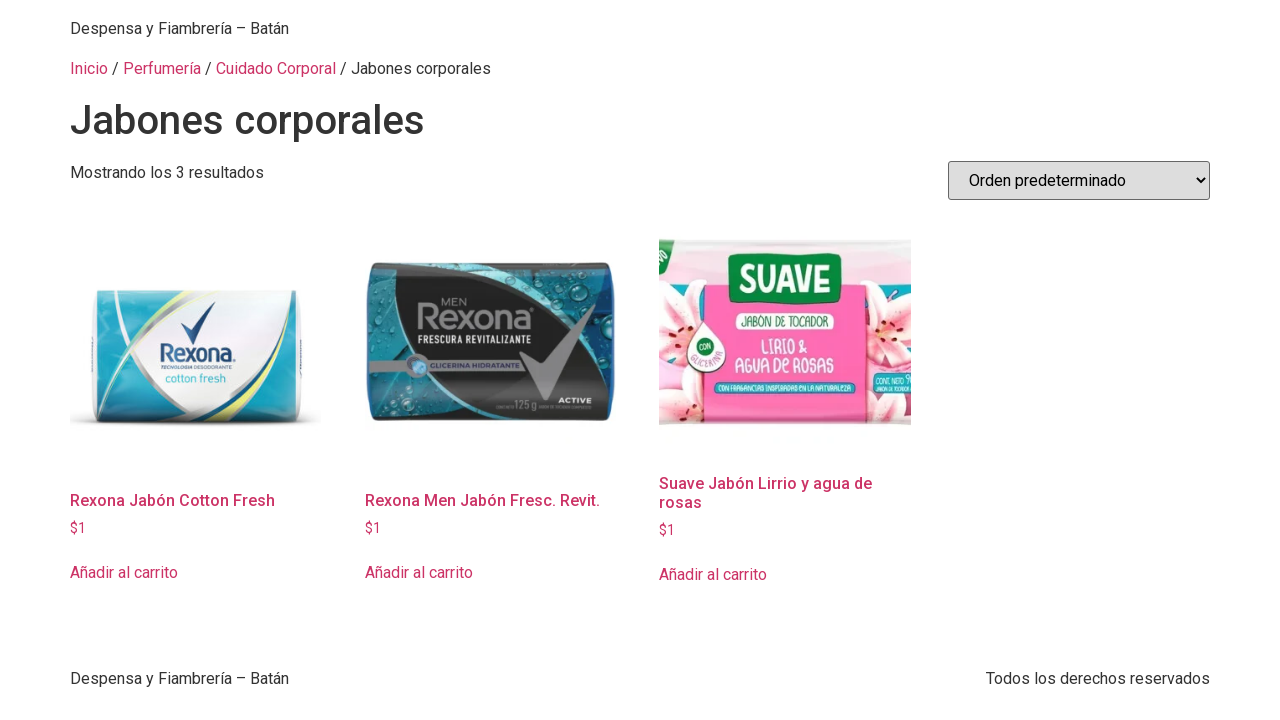

--- FILE ---
content_type: image/svg+xml
request_url: https://losvizcacha.com/wp-content/uploads/2024/04/Recurso-3.svg
body_size: 8243
content:
<svg xmlns="http://www.w3.org/2000/svg" id="Capa_2" data-name="Capa 2" viewBox="0 0 359.01 194.32"><defs><style>      .cls-1, .cls-2 {        fill: #fff;      }      .cls-2 {        stroke: #fff;        stroke-miterlimit: 10;        stroke-width: 1.5px;      }    </style></defs><g id="Capa_1-2" data-name="Capa 1"><g><path class="cls-2" d="M180.22,69.48c-1.63,3.08-4.94,4.62-9.93,4.62s-9.99-2.07-14.98-6.22c-.84-.67-1.85-1.57-3.03-2.69l-2.94-2.69c-2.36-2.13-4.38-3.72-6.06-4.79-1.18,2.35-3.03,4.2-5.55,5.55-2.24,1.23-4.6,1.85-7.07,1.85-3.37,0-5.89-.7-7.57-2.1-1.57-1.29-2.16-2.88-1.77-4.79,.39-1.85,1.63-3.42,3.7-4.71,2.3-1.4,5.16-2.1,8.58-2.1,.5,0,1.01,.03,1.51,.08l1.18,.08V18.73c0-5.21-.28-8.82-.84-10.84-.79-2.46-2.27-3.7-4.46-3.7-1.35,0-2.41,.36-3.2,1.09-.67,.67-.98,1.48-.93,2.44,.28,2.41,2.1,3.61,5.47,3.61,0,1.51-.62,2.72-1.85,3.61-1.12,.79-2.52,1.18-4.21,1.18-2.13,0-3.82-.64-5.05-1.93-1.18-1.23-1.77-2.77-1.77-4.62,0-2.58,1.09-4.71,3.28-6.39,2.13-1.62,4.82-2.44,8.08-2.44s6.51,.95,9.59,2.86c1.01,.67,1.96,1.37,2.86,2.1,.28,.28,.56,.56,.84,.84l.25,.25,.17,.17V51.83c0,.79-.03,1.37-.08,1.76,1.91,.79,4.01,1.96,6.31,3.53l2.95,2.1,2.95,2.02c4.65,3.14,8.89,4.71,12.71,4.71,2.8,0,5.19-.67,7.15-2.02,.67-.45,1.23-.92,1.68-1.43,.17-.17,.34-.37,.5-.59l.09-.17,.08-.08c2.36,2.35,2.8,4.96,1.35,7.81Zm-44.09-14.45c-1.01-.11-1.77-.17-2.27-.17-3.25,0-5.13,1.12-5.64,3.36-.17,.95,.03,1.74,.59,2.35,.56,.73,1.4,1.09,2.53,1.09,2.63,0,4.23-2.21,4.79-6.64Z"></path><path class="cls-2" d="M206.56,39.82c-.96,5.1-2.89,8.99-5.81,11.68-2.47,2.3-5.19,3.44-8.16,3.44-1.01,0-2.05-.2-3.11-.59-3.81,6.22-9.25,9.33-16.32,9.33-6.28,0-10.91-2.6-13.88-7.81-2.75-4.71-3.45-10.05-2.1-16.05,1.06-4.48,3.11-8.15,6.14-11.01,3.37-3.14,7.54-4.71,12.54-4.71,6.45,0,11.19,2.55,14.22,7.65,2.75,4.65,3.45,9.94,2.1,15.88,.67,1.23,1.79,1.85,3.37,1.85s3-.7,4.29-2.1c1.57-1.74,2.69-4.26,3.37-7.56h3.37Zm-21.96,10.08c-1.12-1.9-1.68-4-1.68-6.3,0-2.91,.79-5.6,2.36-8.07-1.57-5.32-4.74-7.98-9.51-7.98-3.7,0-6.7,1.71-9,5.12-2.02,3.02-3.14,6.78-3.37,11.26-.17,4.43,.59,8.18,2.27,11.26,1.85,3.42,4.46,5.13,7.83,5.13,4.99,0,8.69-3.47,11.11-10.42Z"></path><path class="cls-2" d="M239.45,39.82c-.84,3.58-1.6,6.36-2.27,8.32-1.12,3.08-2.52,5.66-4.21,7.73-4.32,5.21-11.14,7.81-20.45,7.81-3.82,0-6.96-.7-9.42-2.1-2.24-1.29-3.37-2.83-3.37-4.62,0-1.06,.39-1.96,1.18-2.69,.84-.73,1.91-1.09,3.2-1.09,2.58,0,3.87,.95,3.87,2.86,0,.84-.42,1.6-1.26,2.27,.5,.67,1.29,1.18,2.36,1.51,.84,.34,1.77,.5,2.78,.5,4.6,0,5.95-3.78,4.04-11.34-.79-2.86-1.96-6.05-3.53-9.58-1.35-3.02-2.78-5.74-4.29-8.15l-1.51,8.57h-3.37l2.02-13.7,7.4-.92c4.09,6.11,7.12,11.99,9.09,17.64,2.3,6.5,2.75,11.54,1.35,15.12,2.86-.78,5.61-3.05,8.25-6.81,2.58-3.64,4.18-7.42,4.8-11.34h3.37Z"></path><path class="cls-2" d="M64.02,63.85l-20.87,58.81-7.74,2.02-14.05-47.14c-2.52-8.12-5.81-12.18-9.84-12.18-1.18,0-2.1,.36-2.78,1.09-.56,.67-.79,1.48-.67,2.44,.39,2.35,2.24,3.53,5.55,3.53,0,1.51-.62,2.72-1.85,3.61-1.12,.84-2.55,1.26-4.29,1.26-2.08,0-3.73-.67-4.96-2.02-1.18-1.23-1.77-2.77-1.77-4.62,0-2.58,1.06-4.68,3.2-6.3,2.07-1.62,4.63-2.44,7.66-2.44,3.48,0,6.67,1.15,9.59,3.44,3.31,2.58,5.72,6.36,7.24,11.34,.9,2.91,2.13,6.95,3.7,12.1l2.02,6.55c.84,2.69,1.49,4.79,1.94,6.3,2.97,9.75,4.6,15.07,4.88,15.96l19.44-53.77h3.62Z"></path><path class="cls-2" d="M69.15,108.38c0,4.09,.67,7.28,2.02,9.58,1.29,2.07,2.97,3.11,5.05,3.11,3.08,0,5.75-2.46,7.99-7.39,.84-1.9,1.6-4.12,2.27-6.64,.5-1.96,.95-4.03,1.35-6.22h3.37c-.28,1.4-.53,2.6-.76,3.61-.34,1.46-.67,2.77-1.01,3.95-.9,3.08-1.88,5.69-2.94,7.81-2.97,5.77-6.93,8.65-11.86,8.65-3.53,0-6.42-1.32-8.67-3.95-2.3-2.74-3.45-6.47-3.45-11.17v-8.91h-2.1l2.1-13.78,6.65-.84v22.18Zm-.08-32.85c.73,.62,1.06,1.34,1.01,2.18-.06,.9-.53,1.62-1.43,2.18-.9,.62-1.91,.92-3.03,.92s-2.05-.31-2.78-.92c-.79-.56-1.15-1.26-1.09-2.1,.06-.9,.53-1.62,1.43-2.18,.9-.62,1.91-.92,3.03-.92s2.07,.28,2.86,.84Z"></path><path class="cls-2" d="M132.68,100.82c-.39,2.3-.95,4.48-1.68,6.55-.95,2.75-2.13,5.12-3.53,7.14-3.7,5.49-8.67,8.23-14.89,8.23h-22.04l21.12-32.01h-3.11c-1.68,0-2.72,.03-3.11,.08-7.91,0-12.65,3.33-14.22,10h-3.37l2.02-13.61h32.14l-20.87,32.1h13.13c3.31,0,6.51-1.99,9.59-5.97,2.92-3.81,4.74-7.98,5.47-12.52h3.37Z"></path><path class="cls-2" d="M154.05,86.37c1.18,.78,1.77,1.76,1.77,2.94s-.56,2.18-1.68,3.02c-1.23,.9-2.83,1.34-4.8,1.34,.95-1.01,1.35-2.1,1.18-3.28-.17-1.23-.95-1.85-2.36-1.85-3.65,0-6.65,1.65-9,4.96-2.13,3.02-3.28,6.67-3.45,10.92-.17,4.37,.79,8.04,2.86,11.01,2.36,3.31,5.75,4.96,10.18,4.96,3.48,0,7.12-1.96,10.94-5.88,3.93-4.09,6.31-8.65,7.15-13.7h3.37c-1.12,7.56-4.38,13.56-9.76,17.98-4.71,3.92-9.82,5.88-15.31,5.88s-9.59-1.96-12.62-5.88c-3.37-4.42-4.4-10.45-3.11-18.06,.78-4.76,3.06-8.6,6.82-11.51,3.53-2.8,7.57-4.2,12.12-4.2,2.47,0,4.38,.45,5.72,1.34Z"></path><path class="cls-2" d="M220.77,100.82c-.67,5.94-2.19,11.04-4.54,15.29-3.09,5.71-7.12,8.57-12.12,8.57-3.53,0-6.39-1.29-8.58-3.87-2.3-2.69-3.45-6.36-3.45-11.01-1.57,4.99-3.73,8.79-6.48,11.43-2.47,2.35-5.13,3.53-7.99,3.53-4.21,0-7.46-2.21-9.76-6.64-2.47-4.76-2.83-10.53-1.09-17.31,2.69-10.53,9.93-15.8,21.71-15.8,2.69,0,6.11,.76,10.27,2.27v21.01c0,4.15,.67,7.34,2.02,9.58,1.23,2.07,2.89,3.11,4.96,3.11,3.08,0,5.75-2.46,7.99-7.39,.84-1.85,1.6-4.03,2.27-6.55,.56-1.9,1.04-3.98,1.43-6.22h3.37Zm-46.53,16.72c1.23,2.3,2.86,3.44,4.88,3.44,3.25,0,6.14-2.66,8.67-7.98,2.86-6.05,4.29-14.06,4.29-24.03-1.8-.28-3.28-.42-4.46-.42-4.88,0-8.67,1.62-11.36,4.87-2.69,3.31-4.04,7.95-4.04,13.95,0,4.37,.67,7.76,2.02,10.17Z"></path><path class="cls-2" d="M242.15,86.37c1.18,.78,1.77,1.76,1.77,2.94s-.56,2.18-1.68,3.02c-1.23,.9-2.83,1.34-4.8,1.34,.95-1.01,1.35-2.1,1.18-3.28-.17-1.23-.95-1.85-2.36-1.85-3.65,0-6.65,1.65-9,4.96-2.13,3.02-3.28,6.67-3.45,10.92-.17,4.37,.79,8.04,2.86,11.01,2.36,3.31,5.75,4.96,10.18,4.96,3.48,0,7.12-1.96,10.94-5.88,3.93-4.09,6.31-8.65,7.15-13.7h3.37c-1.12,7.56-4.38,13.56-9.76,17.98-4.71,3.92-9.82,5.88-15.31,5.88s-9.59-1.96-12.62-5.88c-3.37-4.42-4.4-10.45-3.11-18.06,.79-4.76,3.06-8.6,6.82-11.51,3.53-2.8,7.57-4.2,12.12-4.2,2.47,0,4.38,.45,5.72,1.34Z"></path><path class="cls-2" d="M307.52,100.82c0,.06-.03,.28-.08,.67l-.08,.5-.08,.59c-.17,1.06-.37,2.1-.59,3.11-.62,3.03-1.43,5.71-2.44,8.07-3.03,7.34-7.49,11.01-13.38,11.01-8.13,0-12.23-4.82-12.28-14.45-.06-3.14,.34-6.64,1.18-10.5,.28-1.34,.62-2.66,1.01-3.95,.11-.5,.25-.98,.42-1.43l.17-.5,.08-.34c-.62-1.34-1.71-2.02-3.28-2.02-3.14,0-6.09,3.14-8.83,9.41-2.58,5.94-4.43,13.19-5.55,21.76h-6.82v-21.93h-2.1c1.4-9.13,2.1-20.75,2.1-34.87l6.82-.76v41.84c1.74-6.67,4.35-11.79,7.83-15.38,2.92-2.97,6-4.45,9.25-4.45,3.03,0,5.95,1.63,8.75,4.87-.79,2.63-1.46,5.43-2.02,8.4-.67,3.58-1.04,6.78-1.09,9.58-.11,7.34,1.77,11.01,5.64,11.01,3.2,0,5.97-2.52,8.33-7.56,.9-1.96,1.68-4.17,2.36-6.64,.56-2.02,1.01-4.03,1.35-6.05h3.37Z"></path><path class="cls-2" d="M358.17,100.82c-.67,5.94-2.19,11.04-4.54,15.29-3.09,5.71-7.12,8.57-12.12,8.57-3.53,0-6.39-1.29-8.58-3.87-2.3-2.69-3.45-6.36-3.45-11.01-1.57,4.99-3.73,8.79-6.48,11.43-2.47,2.35-5.13,3.53-7.99,3.53-4.21,0-7.46-2.21-9.76-6.64-2.47-4.76-2.83-10.53-1.09-17.31,2.69-10.53,9.93-15.8,21.71-15.8,2.69,0,6.11,.76,10.27,2.27v21.01c0,4.15,.67,7.34,2.02,9.58,1.23,2.07,2.89,3.11,4.96,3.11,3.08,0,5.75-2.46,7.99-7.39,.84-1.85,1.6-4.03,2.27-6.55,.56-1.9,1.04-3.98,1.43-6.22h3.37Zm-46.53,16.72c1.23,2.3,2.86,3.44,4.88,3.44,3.25,0,6.14-2.66,8.67-7.98,2.86-6.05,4.29-14.06,4.29-24.03-1.8-.28-3.28-.42-4.46-.42-4.88,0-8.67,1.62-11.36,4.87-2.69,3.31-4.04,7.95-4.04,13.95,0,4.37,.67,7.76,2.02,10.17Z"></path></g><g><path class="cls-1" d="M81.2,168.44c.08-.15,.2-.23,.36-.23s.3,.09,.41,.3c.04,.05,0,.2-.12,.44-.13,.24-.29,.51-.5,.81-.21,.3-.41,.57-.6,.82-.19,.25-.33,.41-.4,.49-.86,.96-1.73,1.66-2.59,2.11-.87,.45-1.81,.54-2.83,.29-1.02-.26-2.16-.98-3.42-2.17-.19-.21-.38-.42-.57-.63-.05-.06-.1-.12-.14-.17-.21-.23-.44-.26-.69-.09-.26,.19-.53,.38-.79,.57-.23,.17-.47,.33-.72,.48-.81,.56-1.66,1.03-2.56,1.41-.96,.43-1.96,.59-3.01,.5-1.64-.19-2.49-1.1-2.56-2.72-.02-1.15,.23-2.17,.74-3.08s1.22-1.58,2.12-2.01c.91-.43,1.95-.51,3.14-.25,.13,.03,.3,.07,.52,.12,.13,.04,.29,.08,.48,.12-.11-.27-.22-.51-.31-.72-.17-.35-.33-.67-.46-.95-.79-1.62-1.43-3.48-1.93-5.57-.5-2.09-.74-4.23-.73-6.43,0-2.2,.38-4.25,1.1-6.14s1.93-3.46,3.62-4.68c1.07-.72,2.17-1.11,3.31-1.17,1.14-.06,2.21,.19,3.23,.74,1.01,.56,1.84,1.39,2.47,2.5,.82,1.53,1.32,3.14,1.51,4.84,.35,2.74,.29,5.29-.17,7.67-.46,2.37-1.27,4.62-2.44,6.73-1.17,2.11-2.65,4.16-4.45,6.15-.17,.19-.27,.34-.27,.46,0,.11,.07,.27,.25,.48,.36,.48,.76,.94,1.19,1.39s.91,.83,1.44,1.13c.75,.32,1.55,.33,2.4,.01,.85-.31,1.64-.8,2.37-1.46,.73-.66,1.26-1.35,1.61-2.06Zm-12.79,1.15c.23-.19,.24-.41,.05-.65-.11-.14-.23-.28-.34-.43-.31-.38-.67-.78-1.07-1.18s-.81-.71-1.24-.92c-.43-.21-.87-.23-1.31-.05-.61,.29-1.11,.79-1.5,1.52s-.62,1.47-.69,2.24c-.07,.76,.08,1.35,.44,1.75,.36,.4,.99,.44,1.86,.12,1.38-.61,2.65-1.4,3.79-2.39Zm2.89-2.83c1.83-2.16,3.21-4.29,4.11-6.39s1.52-4.54,1.84-7.35c.1-.69,.14-1.59,.13-2.7,0-1.11-.11-2.28-.3-3.49-.19-1.21-.53-2.32-1.03-3.31-.5-1-1.19-1.71-2.08-2.15-.89-.44-2.03-.44-3.42,0-1.53,.89-2.66,2.08-3.4,3.57s-1.16,3.13-1.26,4.95c-.1,1.82,.02,3.67,.36,5.57,.34,1.9,.82,3.69,1.43,5.39s1.27,3.18,1.98,4.44c.08,.16,.16,.31,.23,.47,.21,.51,.51,.98,.91,1.4,.06-.05,.12-.1,.18-.14,.11-.07,.22-.15,.31-.25Z"></path><path class="cls-1" d="M94.02,164.99c.33-.24,.74-.39,1.23-.45,.38-.04,.74-.02,1.08,.06,.33,.07,.65,.24,.93,.49,.06,.06,.1,.13,.13,.2,.03,.07,.01,.17-.04,.28-.1,.17-.24,.26-.43,.26-.14,0-.27-.02-.4-.05-.14-.06-.27-.12-.38-.17l-.22-.12c-.25-.09-.45-.08-.58,.04-.13,.12-.2,.31-.2,.56,.02,.44,.2,.92,.55,1.42s.69,.97,1.03,1.39c.14,.15,.26,.29,.35,.43,.1,.1,.35,.08,.76-.05,.41-.13,1.16-.48,2.25-1.05,1.09-.57,1.64-.76,1.64-.56s-.42,.55-1.26,1.06-1.46,.89-1.86,1.15-.6,.42-.6,.48c.08,.17,.16,.46,.25,.87,.09,.41,.12,.85,.1,1.33-.02,.48-.18,.9-.46,1.28-.29,.37-.77,.6-1.43,.68-.67,.05-1.27-.05-1.79-.31-.53-.26-.86-.63-.99-1.11-.14-.49,.03-1.06,.49-1.71,.3-.37,.67-.68,1.1-.95,.15-.1,.3-.2,.46-.31-.51-.56-1-1.13-1.46-1.72l-.35-.46c-.67,.86-1.27,1.59-1.8,2.18-.96,1.05-1.91,1.79-2.87,2.22-.75,.34-1.54,.61-2.37,.81-.83,.2-1.65,.24-2.46,.13-.81-.11-1.55-.47-2.22-1.08-1.02-.94-1.44-2.08-1.26-3.44,.15-1.08,.57-1.99,1.26-2.74s1.56-1.26,2.61-1.53c.88-.19,1.76-.21,2.63-.06,.4,.06,.76,.2,1.1,.4,.3,.23,.47,.51,.5,.82,.03,.31-.09,.61-.36,.9-.56,.5-1.2,.79-1.93,.89-.82,.14-1.65,.23-2.49,.26-.38,0-.65,.08-.81,.25s-.26,.45-.31,.85c-.11,1.09,.24,1.97,1.07,2.66,.5,.41,1.11,.58,1.84,.52,.73-.06,1.52-.26,2.35-.59,.83-.33,1.79-1.04,2.88-2.13,.84-.86,1.55-1.99,2.12-3.39,.11-.34,.33-.63,.66-.87Zm-9.43,1.19s-.01,.03-.04,.03c-.03,.03-.08,.08-.14,.12-.06,.05-.11,.1-.16,.14s-.07,.08-.07,.1c.02,.06,.17,.08,.47,.05,.29-.03,.62-.08,.98-.16s.65-.17,.87-.3c.23-.13,.3-.28,.23-.45-.04-.05-.1-.1-.16-.14-.07-.04-.14-.07-.22-.08-.35,0-.67,.07-.95,.2s-.56,.3-.82,.49Zm11.29,7.37c.25-.02,.42-.16,.5-.42s.11-.55,.08-.86c-.02-.31-.04-.55-.06-.7-.03-.1-.1-.16-.18-.18-.09-.03-.17-.02-.25,.01-.29,.23-.5,.51-.63,.86s-.12,.65,.03,.91c.05,.1,.12,.18,.21,.25s.19,.11,.3,.13Z"></path><path class="cls-1" d="M110.74,168.39c.4-.1,.92-.37,1.55-.83,.63-.46,.92-.47,.86-.03-.06,.44-.41,.81-1.04,1.11-.63,.29-1.21,.51-1.74,.64-.14,.04-.28,.12-.41,.22s-.22,.22-.25,.35c-.1,.56-.29,1.07-.57,1.55-.75,1.16-1.81,1.62-3.18,1.38-.54-.14-.88-.4-1.04-.8-.15-.39-.08-.83,.23-1.3,.43-.56,.95-.97,1.58-1.24,.23-.11,.45-.2,.64-.25,.1-.04,.21-.08,.34-.12,.25-.14,.39-.4,.4-.8,.02-.39-.07-.78-.27-1.17-.2-.39-.48-.66-.83-.8s-.78-.02-1.28,.38c-.48,.44-.84,.96-1.08,1.55-.57,1.18-.97,2.42-1.19,3.73-.38,2.29-.65,4.59-.79,6.88-.06,1.07-.17,2.13-.31,3.18-.06,.44-.11,.9-.14,1.36-.03,.15-.06,.3-.12,.46-.08,.29-.29,.41-.64,.36-.36-.02-.55-.18-.57-.48-.02-.32-.02-.65,0-.98v-.2c.03-.4,.05-.8,.06-1.21,.02-.72,.03-1.44,.05-2.15,.04-2.9,.03-5.83-.05-8.77-.02-1.1-.04-2.2-.06-3.27v-.34c-.04-.38-.01-.76,.06-1.12,.08-.37,.32-.57,.72-.63,.42-.04,.67,.15,.77,.57v.12c.14,.82,.27,1.9,.38,3.23,.3-.89,.69-1.62,1.15-2.16,.46-.55,1-.95,1.63-1.21,.52-.24,1.06-.33,1.61-.28,.55,.05,1.05,.27,1.51,.68,.45,.4,.76,1.01,.93,1.81,.08,.35,.18,.55,.32,.62,.13,.06,.4,.05,.8-.05Zm-3.9,3.56c.35-.19,.62-.45,.81-.76,.19-.32,.29-.59,.3-.83s-.09-.33-.3-.27c-.54,.21-.91,.48-1.11,.82-.2,.33-.27,.62-.2,.86,.07,.24,.23,.3,.5,.19Z"></path><path class="cls-1" d="M125.75,167.24c-.9,1.17-1.69,2.13-2.37,2.89-.96,1.05-1.91,1.79-2.87,2.22-.75,.34-1.54,.61-2.37,.81-.83,.2-1.65,.24-2.46,.13-.81-.11-1.55-.47-2.22-1.08-1.02-.94-1.44-2.08-1.26-3.44,.15-1.08,.57-1.99,1.26-2.74s1.56-1.26,2.61-1.53c.88-.19,1.76-.21,2.63-.06,.4,.06,.76,.2,1.1,.4,.3,.23,.47,.51,.5,.82,.03,.31-.09,.61-.36,.9-.56,.5-1.2,.79-1.93,.89-.82,.14-1.65,.23-2.49,.26-.38,0-.65,.08-.81,.25s-.26,.45-.31,.85c-.11,1.09,.24,1.97,1.07,2.66,.5,.41,1.11,.58,1.84,.52,.73-.06,1.52-.26,2.35-.59,.83-.33,1.79-1.04,2.88-2.13,1.03-1.05,1.79-1.9,2.26-2.54,.47-.64,.76-1.05,.87-1.25,.11-.19,.23-.33,.34-.4,.17-.08,.39-.12,.64-.12,.19,0,.37,.05,.54,.16s.28,.32,.32,.65c.02,.11,.04,.29,.06,.54,.03,.25,.04,.47,.04,.66,0,.29,.02,.48,.06,.59s.12,.1,.25-.01,.33-.38,.62-.81c.5-.76,1.11-1.41,1.84-1.94,.67-.48,1.4-.68,2.2-.6,.69,.07,1.15,.43,1.38,1.08,.1,.33,.14,.66,.14,1s-.02,.67-.07,1.01c-.02,.35-.04,.7-.08,1.07l-.06,.34c-.11,1.24-.07,2.08,.12,2.5,.19,.42,.48,.56,.87,.42s.92-.75,1.59-1.81c.67-1.06,1.07-1.73,1.19-2.02,.13-.29,.23-.27,.3,.04,.07,.31-.14,1.02-.65,2.12-.5,1.1-1.13,1.95-1.88,2.54-.75,.59-1.45,.81-2.09,.66-.65-.16-1.11-.61-1.39-1.35s-.36-1.68-.25-2.81c0-.02,0-.06,.03-.14,.02-.19,.05-.47,.1-.85s.08-.76,.1-1.16c.02-.4,0-.73-.04-.99s-.17-.35-.36-.27c-.46,.25-.91,.75-1.35,1.48s-.84,1.5-1.19,2.31-.61,1.45-.76,1.95c-.06,.16-.12,.32-.17,.5-.08,.23-.17,.45-.26,.68-.25,.65-.69,.9-1.32,.76-.35-.08-.55-.29-.61-.64-.02-.27-.03-.53-.03-.77,0-.16,0-.3-.03-.43-.02-1.38-.05-2.76-.09-4.13Zm-9.86-1.06s-.01,.03-.04,.03c-.03,.03-.08,.08-.14,.12-.06,.05-.11,.1-.16,.14s-.07,.08-.07,.1c.02,.06,.17,.08,.47,.05,.29-.03,.62-.08,.98-.16s.65-.17,.87-.3c.23-.13,.3-.28,.23-.45-.04-.05-.1-.1-.16-.14-.07-.04-.14-.07-.22-.08-.35,0-.67,.07-.95,.2s-.56,.3-.82,.49Z"></path><path class="cls-1" d="M145.08,167.69c0,.2-.42,.55-1.26,1.06-.84,.51-1.46,.89-1.86,1.15-.4,.26-.6,.42-.6,.48,.08,.17,.16,.46,.25,.87,.09,.41,.12,.85,.1,1.33-.02,.48-.18,.9-.46,1.28-.29,.37-.76,.6-1.43,.68-.67,.05-1.27-.05-1.79-.31-.53-.26-.86-.63-.99-1.11-.13-.49,.03-1.06,.49-1.71,.3-.37,.67-.68,1.1-.95,.15-.1,.3-.2,.46-.31-.51-.56-1-1.13-1.46-1.71s-.76-1.1-.89-1.56c-.14-.53-.05-1.03,.27-1.5,.32-.47,.87-.74,1.65-.82,.38-.04,.74-.02,1.08,.06s.65,.24,.93,.49c.06,.06,.1,.13,.13,.2,.03,.07,.01,.17-.04,.28-.1,.17-.24,.26-.43,.26-.14,0-.27-.02-.4-.05-.14-.06-.27-.12-.38-.17-.08-.04-.15-.08-.22-.12-.25-.09-.45-.08-.58,.04-.13,.12-.2,.31-.2,.56,.02,.44,.2,.92,.55,1.42s.69,.97,1.03,1.39c.14,.15,.26,.29,.35,.43,.1,.1,.35,.08,.76-.05,.41-.13,1.16-.48,2.25-1.05,1.09-.57,1.64-.76,1.64-.56Zm-5.83,5.87c.25-.02,.42-.16,.5-.42,.08-.26,.11-.55,.08-.86-.02-.31-.04-.55-.06-.7-.04-.1-.1-.16-.18-.18-.09-.03-.17-.02-.25,.01-.29,.23-.5,.51-.63,.86s-.12,.65,.03,.91c.05,.1,.12,.18,.21,.25,.09,.07,.19,.11,.3,.13Z"></path><path class="cls-1" d="M158.95,168.1c-.24,.73-.71,1.57-1.42,2.51-.71,.94-1.59,1.55-2.65,1.82-1.06,.27-1.98,.23-2.75-.11s-1.2-1.26-1.28-2.76c-.88,1.7-1.71,2.79-2.51,3.27-.8,.48-1.62,.66-2.48,.55-.97-.16-1.63-.53-1.98-1.13-.34-.6-.46-1.29-.35-2.08,.11-.79,.35-1.54,.72-2.26,.29-.54,.68-1.04,1.19-1.5s1.04-.82,1.6-1.08c.69-.35,1.38-.51,2.07-.5,.69,.02,1.44,.25,2.23,.69,.02,.02,.03,0,.03-.05,0-.08,.02-.18,.06-.29s.11-.21,.2-.28c.26-.19,.57-.29,.93-.29s.63,.18,.82,.53c.03,.46-.01,1.05-.14,1.76-.29,1.56-.29,2.69,0,3.38,.29,.69,.79,1.01,1.52,.96s1.67-.76,2.82-2.15c1.16-1.39,1.61-1.71,1.38-.98Zm-12.83,3.68c.4,.29,.86,.25,1.38-.12,.52-.37,1.01-.88,1.49-1.55,.48-.67,.88-1.34,1.21-2.01,.33-.67,.51-1.16,.54-1.49-.97-.52-1.81-.61-2.5-.27-.7,.34-1.25,.9-1.66,1.68-.41,.78-.66,1.53-.74,2.27-.08,.73,.02,1.23,.29,1.48Z"></path><path class="cls-1" d="M179.36,168.22c.3,.02,.36,.17,.16,.46-.2,.29-.54,.65-1.02,1.09-.48,.44-1,.9-1.55,1.38-.75,.63-1.35,1.18-1.81,1.64-.51,.43-.93,1.04-1.24,1.81-.32,.77-.48,1.49-.48,2.14v1.24c.02,.97,.02,2.14,0,3.51-.02,1.37-.09,2.78-.23,4.24s-.38,2.83-.73,4.11c-.35,1.28-.85,2.33-1.51,3.14-.65,.81-1.48,1.26-2.49,1.34-1.94,.05-3.27-.75-3.99-2.41-.56-1.4-.74-2.83-.56-4.3s.59-2.9,1.23-4.3,1.36-2.69,2.16-3.86c.8-1.17,1.56-2.16,2.27-2.95,.71-.8,1.21-1.33,1.52-1.6,.13-.43,.21-.94,.23-1.51,.02-.57,.02-1.13,0-1.67-.03-.17-.04-.33-.04-.46-.38,.59-.78,1.01-1.19,1.25-.41,.24-.82,.37-1.23,.39-.41,.02-.8,.01-1.17-.03h-.1c-.84-.11-1.51-.51-2-1.19-.49-.68-.8-1.45-.95-2.32s-.11-1.65,.11-2.34c.22-.69,.61-1.09,1.19-1.21,.23-.06,.5-.09,.78-.09s.53,.04,.72,.12c.19,.08,.26,.22,.2,.43-.17,.71-.27,1.48-.3,2.31-.03,.83,.05,1.55,.22,2.16,.17,.61,.47,.94,.91,.99,.44,.05,1.02-.35,1.75-1.19,.35-.44,.59-.9,.72-1.36,.13-.46,.23-.97,.31-1.51,.02-.19,.05-.38,.09-.57,.02-.19,.04-.38,.08-.57,.03-.25,.06-.5,.09-.74,.09-.4,.32-.68,.67-.83,.35-.16,.73-.14,1.14,.05,.21,.12,.33,.3,.37,.52,.04,.44,.07,.88,.07,1.32-.03,1.55-.04,3.45-.04,5.71,.03-.02,.22-.18,.57-.48,.46-.43,1.04-.93,1.75-1.53,.71-.59,1.38-1.12,2.01-1.59,.63-.47,1.06-.71,1.3-.73Zm-8.5,13.25c0-.21,.01-.43,.04-.65,.02-.83,.04-1.66,.08-2.5,0-.04-.01-.08-.04-.14s-.06-.1-.1-.12c-.1-.07-.18-.08-.24-.03-.07,.05-.13,.1-.19,.15-.8,1.03-1.55,2.21-2.26,3.51-.71,1.31-1.26,2.67-1.66,4.09-.4,1.42-.57,2.8-.5,4.16,.06,.84,.33,1.62,.81,2.32,.57,.79,1.08,1.08,1.51,.85,.43-.22,.79-.77,1.09-1.64,.3-.87,.54-1.89,.73-3.07,.19-1.18,.34-2.33,.44-3.46,.1-1.12,.19-2.06,.25-2.81,.02-.25,.04-.47,.05-.66Z"></path><path class="cls-1" d="M198.7,169.8c-1.02,1.29-1.96,2.13-2.84,2.5s-1.67,.46-2.38,.27c-.71-.19-1.32-.5-1.84-.93-.52-.43-.9-.8-1.14-1.1-.1-.1-.17-.16-.21-.2,.65,1.01,1.11,2.33,1.37,3.95s.26,3.05-.01,4.28c-.25,.92-.74,1.5-1.47,1.72s-1.48,.04-2.26-.55c-.46-.4-.83-.88-1.09-1.43-.46-.9-.8-1.83-1.03-2.8-.37-1.4-.6-2.82-.7-4.25-.1-1.43-.14-2.88-.1-4.33,.08-2.09,.29-4.15,.63-6.2,.34-2.05,.79-4.08,1.35-6.11,.33-1.3,.79-2.82,1.38-4.55,.59-1.73,1.32-3.38,2.19-4.95,.87-1.57,1.89-2.77,3.05-3.6,.5-.37,1.06-.6,1.67-.72,1.56-.25,2.67-.07,3.32,.55,.65,.62,.95,1.55,.88,2.8-.07,1.24-.38,2.67-.93,4.29-.56,1.62-1.26,3.29-2.11,5.01-.85,1.72-1.73,3.38-2.64,4.96-.91,1.59-1.75,2.98-2.52,4.17s-1.37,2.07-1.79,2.63c-.12,.17-.26,.36-.4,.55-.06,.1-.14,.2-.24,.31,1.36,1.96,2.56,3.31,3.6,4.04,1.04,.73,1.95,1.05,2.72,.96s1.43-.37,1.98-.85c.55-.48,.99-.96,1.33-1.43,.36-.48,.63-.72,.81-.72,.27,.08,.32,.28,.16,.62-.17,.33-.41,.7-.73,1.1Zm-10.49,5.76c.34,1.32,.64,2.26,.9,2.83,.26,.57,.43,.62,.52,.16,.09-.46,.06-1.56-.08-3.3-.11-1.34-.33-2.75-.66-4.24-.33-1.49-.77-2.69-1.32-3.59-.21,.9-.25,2.15-.11,3.75s.38,3.06,.75,4.4Zm-.67-11.76c-.08,.56-.06,.91,.04,1.06,.11,.15,.35-.04,.74-.58,.59-.82,1.33-1.92,2.2-3.32,.88-1.39,1.79-2.94,2.75-4.63,.96-1.7,1.82-3.41,2.58-5.15s1.32-3.36,1.66-4.88c.34-1.51,.36-2.77,.06-3.78-.15-.42-.41-.69-.79-.78-.38-.1-.8-.03-1.24,.21-.94,.53-1.8,1.48-2.58,2.84s-1.48,2.93-2.11,4.72-1.16,3.61-1.62,5.48-.83,3.58-1.12,5.14c-.29,1.56-.48,2.79-.57,3.68Z"></path><path class="cls-1" d="M205.47,169.51c-.27,.56-.73,1.17-1.38,1.85s-1.38,1.11-2.2,1.29-1.61-.1-2.35-.85c-.29-.33-.5-.71-.63-1.14-.13-.43-.18-.85-.15-1.27v-.43c0-.44,.02-.96,.06-1.54,.04-.58,.13-1.11,.26-1.58,.13-.47,.35-.75,.63-.85,.83-.21,1.27,.08,1.34,.86,0,.25,0,.5-.03,.76-.02,.13-.03,.25-.03,.37l-.05,1.1c0,.29-.01,.57-.04,.86-.02,1.26,.26,2.01,.85,2.25,.58,.24,1.25-.01,1.99-.76s1.24-1.37,1.47-1.86c.23-.5,.4-.6,.5-.31s.02,.71-.25,1.26Zm-4.59-7.2c-.11,.1-.25,.16-.41,.18-.16,.03-.3,.01-.42-.04-.1-.08-.16-.18-.18-.31s-.04-.28-.04-.45c0-.04,0-.07,.03-.1,.02-.16,.06-.31,.12-.47,.17-.42,.53-.61,1.08-.57,.19,.03,.34,.1,.45,.23,.11,.13,.13,.28,.07,.46-.13,.43-.36,.78-.69,1.07Z"></path><path class="cls-1" d="M219.85,168.1c-.24,.73-.71,1.57-1.42,2.51-.71,.94-1.59,1.55-2.65,1.82-1.06,.27-1.98,.23-2.75-.11-.77-.34-1.2-1.26-1.28-2.76-.88,1.7-1.71,2.79-2.51,3.27-.79,.48-1.62,.66-2.48,.55-.97-.16-1.63-.53-1.97-1.13-.34-.6-.46-1.29-.35-2.08,.11-.79,.35-1.54,.72-2.26,.29-.54,.68-1.04,1.19-1.5s1.04-.82,1.6-1.08c.69-.35,1.38-.51,2.07-.5s1.44,.25,2.23,.69c.02,.02,.03,0,.03-.05,0-.08,.02-.18,.06-.29s.11-.21,.2-.28c.26-.19,.57-.29,.93-.29s.63,.18,.82,.53c.04,.46-.01,1.05-.14,1.76-.29,1.56-.29,2.69,0,3.38,.29,.69,.79,1.01,1.52,.96s1.67-.76,2.82-2.15c1.16-1.39,1.61-1.71,1.38-.98Zm-12.83,3.68c.4,.29,.86,.25,1.38-.12,.52-.37,1.01-.88,1.49-1.55,.48-.67,.88-1.34,1.21-2.01,.33-.67,.51-1.16,.54-1.49-.97-.52-1.81-.61-2.5-.27-.7,.34-1.25,.9-1.66,1.68s-.66,1.53-.74,2.27,.02,1.23,.29,1.48Z"></path><path class="cls-1" d="M234.89,169.99v-.03c.08-.08,.27-.25,.56-.51,.3-.26,.61-.52,.93-.76,.33-.24,.56-.37,.7-.38,.14-.01,.11,.2-.1,.64-.03,.06-.09,.13-.16,.22-.07,.08-.13,.16-.18,.24-.03,.02-.05,.04-.06,.06-1.34,1.43-2.39,2.43-3.14,2.98-.76,.55-1.5,.81-2.24,.78-.76-.08-1.28-.38-1.55-.89-.27-.52-.4-1.15-.39-1.89s.07-1.5,.18-2.26c.12-.79,.17-1.47,.15-2.03-.02-.56-.22-.89-.58-.98-.34-.03-.69,.25-1.04,.84-.36,.59-.7,1.27-1.02,2.04s-.59,1.46-.81,2.05c-.11,.32-.2,.55-.25,.69-.16,.3-.38,.5-.67,.6s-.59,.08-.91-.05c-.19-.12-.31-.29-.35-.5-.05-.46-.07-.94-.05-1.43,.02-.32,.02-.63,0-.94v-.75c0-.15-.02-.29-.05-.4s-.09-.18-.19-.18c-.15-.02-.33,.16-.54,.53-.21,.37-.43,.82-.65,1.34-.22,.52-.41,.98-.59,1.4-.16,.36-.26,.61-.31,.74-.03,.06-.06,.12-.09,.18-.17,.34-.35,.68-.52,1.03-.15,.29-.4,.46-.74,.51-.7,.12-1.09-.17-1.15-.86-.05-1.77-.1-3.55-.14-5.33,0-.46,.29-.62,.86-.49,.57,.13,.89,.43,.95,.89,.05,.75,.14,1.13,.25,1.13,.12,0,.36-.32,.72-.99,.19-.32,.39-.65,.6-.98,.24-.43,.58-.82,1-1.15,.43-.29,.85-.37,1.26-.25s.72,.42,.95,.92c.09,.21,.19,.32,.29,.34s.19-.03,.29-.13c.1-.1,.19-.23,.29-.38,.08-.16,.17-.29,.26-.4,.54-.59,1.18-1,1.92-1.23s1.42-.22,2.02,.03c.6,.25,.95,.79,1.05,1.64,.03,1.01-.04,2.04-.21,3.09-.07,.5-.13,.98-.17,1.43-.03,.98,.14,1.52,.54,1.62,.39,.1,.87-.06,1.43-.46,.57-.4,1.11-.84,1.64-1.32Z"></path><path class="cls-1" d="M244.88,169.99c-.29,.56-.57,1.03-.86,1.43-.73,.86-1.57,1.39-2.53,1.59s-1.82,.15-2.58-.16c-.02-.02-.04-.03-.05-.03-.19-.1-.38-.16-.57-.2-.19-.04-.39,0-.6,.11-.11,.06-.25,.08-.4,.07h-.09c-.69,0-1.04-.34-1.06-1.03-.02-.7-.03-1.38-.03-2.05-.02-.82-.05-1.63-.09-2.44-.11-3.11-.14-6.24-.08-9.37,.06-3.14,.14-6.27,.25-9.41,.03-.3,.04-.61,.04-.91,.02-.7,.1-1.58,.24-2.63,.14-1.05,.35-2.06,.61-3.03,.26-.97,.59-1.68,.97-2.13,.35-.5,.78-.82,1.31-.95,.53-.13,1.04-.11,1.53,.06,.5,.17,.88,.45,1.15,.83,.57,.9,.88,2.18,.92,3.83,.04,1.65-.1,3.49-.43,5.52s-.75,4.06-1.26,6.09c-.52,2.03-1.05,3.88-1.6,5.55-.55,1.67-1.05,2.96-1.49,3.88,.76-.44,1.38-.72,1.85-.83,.47-.11,1.01-.12,1.62-.03,2.09,.26,3.3,1.42,3.65,3.49v.26c.02,.08,.03,.15,.03,.22,.04,.29,.08,.52,.12,.69s.54,.12,1.47-.16c.93-.28,1.61-.6,2.04-.98,.43-.37,.7-.53,.81-.47,.44,.48,.09,1.1-1.06,1.86-1.11,.67-2.39,1.11-3.82,1.32Zm-6.94-7.94c.07-.06,.29-.82,.68-2.27,.38-1.45,.79-3.25,1.22-5.39,.43-2.14,.78-4.29,1.04-6.44,.26-2.15,.3-3.96,.13-5.43-.08-.79-.2-1.43-.37-1.92-.17-.49-.37-.65-.6-.5-.23,.15-.47,.78-.72,1.87-.38,1.62-.65,3.84-.81,6.64s-.28,5.56-.36,8.28c-.06,2.09-.13,3.81-.2,5.16Zm5.16,6.08c.04-.67-.13-1.31-.5-1.92s-.82-1.01-1.38-1.21c-.55-.19-1.09,0-1.61,.57-.38,.5-.63,1.17-.76,2-.12,.83-.17,1.67-.16,2.51,.63-.35,1.27-.64,1.91-.88,.64-.24,1.3-.4,1.99-.48,.16-.02,.28-.08,.37-.2s.13-.25,.13-.4Zm-2.91,3.27c-.07,.25,0,.38,.2,.39,.2,0,.46-.06,.77-.2s.59-.33,.83-.56c.24-.23,.35-.47,.33-.72,0-.02-.01-.03-.04-.05s-.05-.03-.08-.03c-.34-.02-.65,.05-.94,.2-.29,.15-.56,.34-.81,.57-.11,.11-.2,.25-.26,.4Z"></path><path class="cls-1" d="M256.99,168.56c.17-.34,.28-.5,.34-.47s.08,.16,.05,.41c-.03,.25-.08,.53-.16,.84-.11,.48-.31,1.03-.59,1.66-.28,.63-.59,1.2-.93,1.71-.5,.71-1.13,1.25-1.87,1.61s-1.42,.45-2.02,.27c-.6-.18-.95-.75-1.05-1.71-.02-.8,.05-1.68,.21-2.63,.05-.4,.11-.79,.17-1.17,0-.14-.04-.25-.1-.32-.07-.07-.16-.1-.27-.08h-.26c-.48,.08-.96,.07-1.46-.03-.59-.17-.93-.47-1.03-.88s-.09-.95,.03-1.62c.06-.48,.24-.84,.53-1.08,.3-.24,.64-.34,1.04-.29,.56,.05,.83,.27,.81,.64-.02,.37-.12,.77-.31,1.2-.17,.36-.26,.65-.27,.89s.2,.32,.61,.25c.09-.03,.2-.06,.31-.09,.16-.06,.33-.12,.53-.16s.46-.06,.78-.03c.38,.02,.64,.19,.76,.53,.13,.33,.18,.75,.16,1.26-.02,.5-.07,1.02-.14,1.54-.1,.65-.14,1.21-.14,1.67s.13,.74,.4,.81c.36,.1,.89-.23,1.6-.97,.71-.74,1.47-2,2.27-3.76Z"></path><path class="cls-1" d="M269.22,168.51c.19-.11,.38-.2,.56-.26,.18-.06,.3-.06,.36,.01,.06,.07-.02,.23-.23,.47-.65,.75-1.43,1.43-2.34,2.05-.91,.62-1.84,1.14-2.8,1.57-.75,.34-1.54,.61-2.37,.81s-1.65,.24-2.46,.13c-.81-.11-1.55-.47-2.22-1.08-1.02-.94-1.44-2.08-1.26-3.44,.15-1.08,.57-1.99,1.26-2.74s1.56-1.26,2.61-1.53c.88-.19,1.75-.21,2.63-.06,.4,.06,.76,.2,1.1,.4,.3,.23,.47,.51,.5,.82,.03,.31-.09,.61-.36,.9-.56,.5-1.2,.79-1.93,.89-.82,.14-1.64,.23-2.46,.26-.4,0-.68,.08-.84,.25-.16,.17-.25,.45-.28,.85-.13,1.09,.22,1.97,1.04,2.66,.51,.41,1.14,.58,1.87,.52,.73-.06,1.51-.26,2.34-.59,.83-.33,1.63-.73,2.42-1.17,.79-.45,1.5-.87,2.14-1.27,.27-.17,.51-.32,.72-.43Zm-9.06-2.32s-.01,.03-.04,.03c-.04,.03-.08,.08-.14,.12-.06,.05-.11,.1-.16,.14-.05,.05-.07,.08-.07,.1,.02,.06,.17,.08,.47,.05,.29-.03,.62-.08,.98-.16s.65-.17,.89-.3c.24-.13,.31-.28,.22-.45-.04-.05-.1-.1-.16-.14s-.14-.07-.21-.08c-.35,0-.67,.07-.95,.2s-.56,.3-.82,.49Z"></path><path class="cls-1" d="M277.59,168.56c.17-.34,.28-.5,.34-.47s.08,.16,.05,.41c-.03,.25-.08,.53-.16,.84-.11,.48-.31,1.03-.59,1.66-.28,.63-.59,1.2-.93,1.71-.5,.71-1.13,1.25-1.87,1.61s-1.42,.45-2.02,.27c-.6-.18-.95-.75-1.05-1.71-.02-.8,.05-1.68,.21-2.63,.05-.4,.11-.79,.17-1.17,0-.14-.04-.25-.1-.32-.07-.07-.16-.1-.27-.08h-.26c-.48,.08-.96,.07-1.46-.03-.59-.17-.93-.47-1.03-.88s-.09-.95,.03-1.62c.06-.48,.24-.84,.53-1.08,.3-.24,.64-.34,1.04-.29,.56,.05,.83,.27,.81,.64-.02,.37-.12,.77-.31,1.2-.17,.36-.26,.65-.27,.89s.2,.32,.61,.25c.09-.03,.2-.06,.31-.09,.16-.06,.33-.12,.53-.16s.46-.06,.78-.03c.38,.02,.64,.19,.76,.53,.13,.33,.18,.75,.16,1.26-.02,.5-.07,1.02-.14,1.54-.1,.65-.14,1.21-.14,1.67s.13,.74,.4,.81c.36,.1,.89-.23,1.6-.97,.71-.74,1.47-2,2.27-3.76Z"></path><path class="cls-1" d="M284.01,169.51c-.27,.56-.73,1.17-1.38,1.85s-1.38,1.11-2.2,1.29-1.61-.1-2.35-.85c-.29-.33-.5-.71-.63-1.14-.13-.43-.18-.85-.15-1.27v-.43c0-.44,.02-.96,.06-1.54,.04-.58,.13-1.11,.26-1.58,.13-.47,.35-.75,.63-.85,.83-.21,1.27,.08,1.34,.86,0,.25,0,.5-.03,.76-.02,.13-.03,.25-.03,.37l-.05,1.1c0,.29-.01,.57-.04,.86-.02,1.26,.26,2.01,.85,2.25,.58,.24,1.25-.01,1.99-.76s1.24-1.37,1.47-1.86c.23-.5,.4-.6,.5-.31s.02,.71-.25,1.26Zm-3.54-9.76c.16-.04,.33-.05,.5-.02h.09c.07,.02,.14,.03,.22,.03,.4,.1,.62,.23,.67,.4,.05,.17,0,.35-.14,.54s-.3,.37-.46,.52c-.41,.44-.8,.95-1.19,1.53-.34,.48-.64,.85-.9,1.13-.26,.27-.46,.31-.59,.1-.16-.11-.24-.25-.25-.4,0-.15,.02-.31,.08-.49,.11-.5,.29-.96,.53-1.39,.24-.43,.5-.86,.79-1.28,.08-.13,.17-.25,.26-.37,.1-.16,.22-.25,.38-.29Z"></path><path class="cls-1" d="M298.4,168.1c-.24,.73-.71,1.57-1.42,2.51-.71,.94-1.59,1.55-2.65,1.82-1.06,.27-1.98,.23-2.75-.11-.77-.34-1.2-1.26-1.28-2.76-.88,1.7-1.71,2.79-2.51,3.27-.79,.48-1.62,.66-2.48,.55-.97-.16-1.63-.53-1.97-1.13-.34-.6-.46-1.29-.35-2.08,.11-.79,.35-1.54,.72-2.26,.29-.54,.68-1.04,1.19-1.5s1.04-.82,1.6-1.08c.69-.35,1.38-.51,2.07-.5s1.44,.25,2.23,.69c.02,.02,.03,0,.03-.05,0-.08,.02-.18,.06-.29s.11-.21,.2-.28c.26-.19,.57-.29,.93-.29s.63,.18,.82,.53c.04,.46-.01,1.05-.14,1.76-.29,1.56-.29,2.69,0,3.38,.29,.69,.79,1.01,1.52,.96s1.67-.76,2.82-2.15c1.16-1.39,1.61-1.71,1.38-.98Zm-12.83,3.68c.4,.29,.86,.25,1.38-.12,.52-.37,1.01-.88,1.49-1.55,.48-.67,.88-1.34,1.21-2.01,.33-.67,.51-1.16,.54-1.49-.97-.52-1.81-.61-2.5-.27-.7,.34-1.25,.9-1.66,1.68s-.66,1.53-.74,2.27,.02,1.23,.29,1.48Z"></path></g></g></svg>